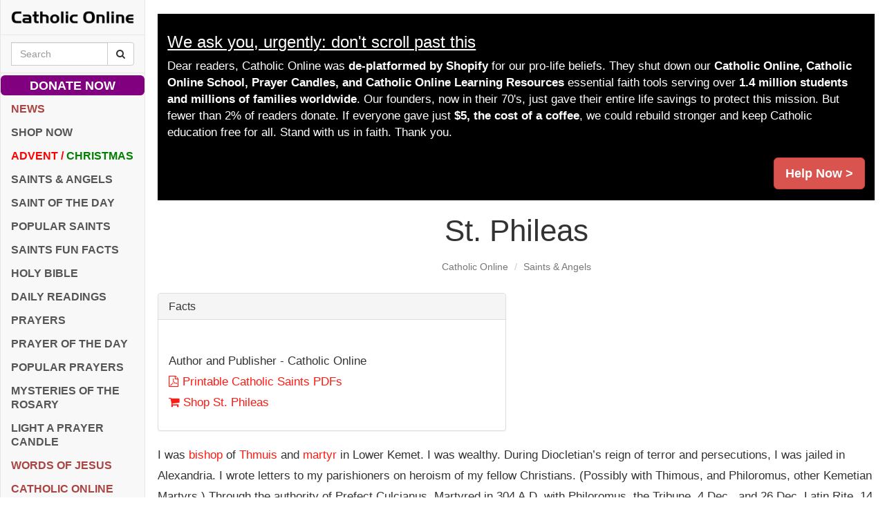

--- FILE ---
content_type: text/html; charset=utf-8
request_url: https://www.google.com/recaptcha/api2/aframe
body_size: 268
content:
<!DOCTYPE HTML><html><head><meta http-equiv="content-type" content="text/html; charset=UTF-8"></head><body><script nonce="Vz0iBEC75eynNEzksvDUKw">/** Anti-fraud and anti-abuse applications only. See google.com/recaptcha */ try{var clients={'sodar':'https://pagead2.googlesyndication.com/pagead/sodar?'};window.addEventListener("message",function(a){try{if(a.source===window.parent){var b=JSON.parse(a.data);var c=clients[b['id']];if(c){var d=document.createElement('img');d.src=c+b['params']+'&rc='+(localStorage.getItem("rc::a")?sessionStorage.getItem("rc::b"):"");window.document.body.appendChild(d);sessionStorage.setItem("rc::e",parseInt(sessionStorage.getItem("rc::e")||0)+1);localStorage.setItem("rc::h",'1768619899072');}}}catch(b){}});window.parent.postMessage("_grecaptcha_ready", "*");}catch(b){}</script></body></html>